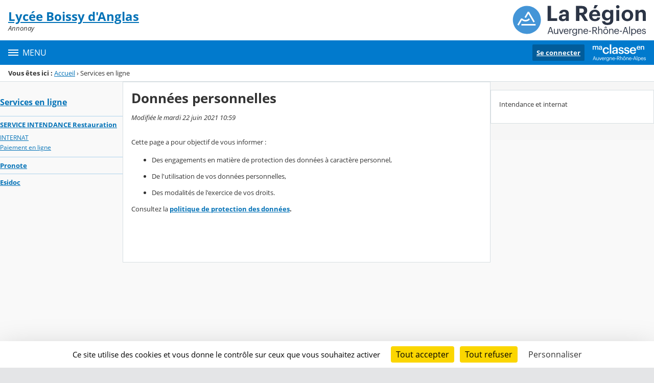

--- FILE ---
content_type: text/javascript;charset=utf-8
request_url: https://boissy-anglas.ent.auvergnerhonealpes.fr/jsp/scripts/oldcontent.js
body_size: 94
content:
(function () {
    'use strict';

    // FIXME : toutes les fonctions suivantes sont � supprimer une fois les contenus migr�s

    // FIXME : cette fonction ne fait volontairement rien :)
    window.Event.observe = function () {};
})();
